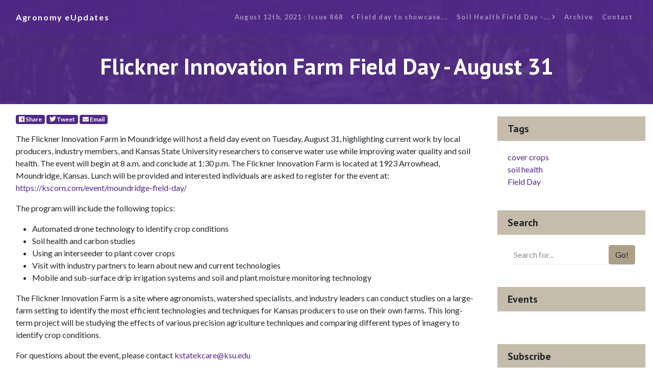

--- FILE ---
content_type: text/html; charset=UTF-8
request_url: https://eupdate.agronomy.ksu.edu/article/flickner-innovation-farm-field-day-august-31-456
body_size: 3588
content:
<!DOCTYPE html>
<html lang="en">

<head>
    <!-- GA4 -->
    <!-- Google tag (gtag.js) -->
    <script async src="https://www.googletagmanager.com/gtag/js?id=G-KRFM6LKBD1"></script>
    <script>
        window.dataLayer = window.dataLayer || [];
        function gtag(){dataLayer.push(arguments);}
        gtag('js', new Date());

        gtag('config', 'G-KRFM6LKBD1');
    </script>
    <!-- Google Tag Manager -->
    <script>(function(w,d,s,l,i){w[l]=w[l]||[];w[l].push({'gtm.start':
    new Date().getTime(),event:'gtm.js'});var f=d.getElementsByTagName(s)[0],
    j=d.createElement(s),dl=l!='dataLayer'?'&l='+l:'';j.async=true;j.src=
    'https://www.googletagmanager.com/gtm.js?id='+i+dl;f.parentNode.insertBefore(j,f);
    })(window,document,'script','dataLayer','GTM-K2D8BMK');</script>
    <!-- End Google Tag Manager -->
    <meta charset="utf-8">
    <meta name="viewport" content="width=device-width, initial-scale=1, shrink-to-fit=no">
    <meta name="description" content="">
    <meta name="author" content="">
    <base href="/" />    <title>Agronomy eUpdate August 12th, 2021 : Issue 868</title>

    <!-- Bootstrap core CSS -->
    <!-- <link href="vendor/twbs/bootstrap/dist/css/bootstrap.min.css" rel="stylesheet"> -->

    <!-- Custom fonts for this template -->
    <link href="vendor/fontawesome-free/css/all.min.css" rel="stylesheet">
    <link href="https://fonts.googleapis.com/css?family=Catamaran:100,200,300,400,500,600,700,800,900" rel="stylesheet">
    <link href="https://fonts.googleapis.com/css?family=PT+Sans:100,200,300,400,500,600,700,800,900" rel="stylesheet">
    <link href="https://fonts.googleapis.com/css?family=Lato:100,100i,300,300i,400,400i,700,700i,900,900i" rel="stylesheet">

    <!-- Custom styles for this template, includes bootstrap -->
    <link href="css/eu_article2.min.css" rel="stylesheet">
    <link rel="shortcut icon" href="favicon.ico">

</head>

<body>
    <!-- Google Tag Manager (noscript) -->
    <noscript><iframe src="https://www.googletagmanager.com/ns.html?id=GTM-K2D8BMK"
    height="0" width="0" style="display:none;visibility:hidden"></iframe></noscript>
    <!-- End Google Tag Manager (noscript) -->
    <!-- Navigation -->
    <nav class="navbar navbar-expand-lg navbar-dark navbar-custom fixed-top">
        <div class="container">
        <a class="navbar-brand" href="index_new_prep.php">Agronomy eUpdates</a>
        <button class="navbar-toggler" type="button" data-toggle="collapse" data-target="#navbarResponsive" aria-controls="navbarResponsive" aria-expanded="false" aria-label="Toggle navigation">
            <span class="navbar-toggler-icon"></span>
        </button>
        <div class="collapse navbar-collapse" id="navbarResponsive">
            <ul class="navbar-nav ml-auto">
                <li class="nav-item">
                    <a class="nav-link" href="issue/k-state-agronomy-eupdate-issue-868-thu-aug-12-2021">August 12th, 2021 : Issue 868</a>
                </li>
                <li class="nav-item">
                    <a class='nav-link' href='eu_article_prep.php?article_id=2908'><i class='fas fa-angle-left'></i>&nbsp;Field day to showcase...</a>                </li>
                <li class="nav-item">
                    <a class='nav-link' href='eu_article_prep.php?article_id=2906'>Soil Health Field Day -...&nbsp;<i class='fas fa-angle-right'></i></a>                </li>
                    <li class="nav-item">
                    <a class="nav-link" href="archive/2026">Archive</a>
                </li>
                <li class="nav-item">
                        <a class="nav-link" href="#">Contact</a>
                </li>
            </ul>
        </div>
        </div>
    </nav>

    <header class="masthead text-center text-white" style="background-image: url(banners/banner_3.jpg);">
        <div class="masthead-content">
        <div class="container">
            <h1 class="masthead-heading mb-0">Flickner Innovation Farm Field Day - August 31</h1>
        </div>
        </div>
    </header>

    <section>
        <div class="container">
            <div class="row">
                <div class="col-lg-9">
                    <div class="p-3">
                    <!-- Share badges/buttons -->
                    <p>
                            <!-- Share Facebook -->
                            <a class="badge badge-primary" href="https://facebook.com/sharer/sharer.php?u=https%3A%2F%2Feupdate.agronomy.ksu.edu%2Farticle%2Fflickner-innovation-farm-field-day-august-31-456" target="_blank" aria-label="Facebook">
                                <span class="fab fa-facebook"></span> Share
                            </a>
                            
                            <!-- Tweet Twitter -->
                            <a class="badge badge-primary" href="https://twitter.com/intent/tweet/?text=Flickner+Innovation+Farm+Field+Day+-+August+31+from+%40KStateAgron&url=https%3A%2F%2Feupdate.agronomy.ksu.edu%2Farticle%2Fflickner-innovation-farm-field-day-august-31-456" target="_blank" aria-label="Twitter">
                                <span class="fab fa-twitter"></span> Tweet
                            </a>
                            
                            <!-- SendE-Mail -->
                            <a class="badge badge-primary" href="mailto:?subject=eUpdate+article%3A+Flickner+Innovation+Farm+Field+Day+-+August+31&body=" target="_self" aria-label="E-Mail">
                                <span class="fas fa-envelope"></span> Email
                            </a>
                        </p>
                        <!-- Authors -->
                        <!-- Article Content -->
                        <p>The Flickner Innovation Farm in Moundridge will host a field day event on Tuesday, August 31, highlighting current work by local producers, industry members, and Kansas State University researchers to conserve water use while improving water quality and soil health. The event will begin at 8 a.m. and conclude at 1:30 p.m. The Flickner Innovation Farm is located at 1923 Arrowhead, Moundridge, Kansas. Lunch will be provided and interested individuals are asked to register for the event at: <a href="https://kscorn.com/event/moundridge-field-day/">https://kscorn.com/event/moundridge-field-day/</a></p>

<p>The program will include the following topics:</p>

<ul>
	<li>Automated drone technology to identify crop conditions</li>
	<li>Soil health and carbon studies</li>
	<li>Using an interseeder to plant cover crops</li>
	<li>Visit with industry partners to learn about new and current technologies</li>
	<li>Mobile and sub-surface drip irrigation systems and soil and plant moisture monitoring technology</li>
</ul>

<p>The Flickner Innovation Farm is a site where agronomists, watershed specialists, and industry leaders can conduct studies on a large-farm setting to identify the most efficient technologies and techniques for Kansas producers to use on their own farms. This long-term project will be studying the effects of various precision agriculture techniques and comparing different types of imagery to identify crop conditions.</p>

<p>For questions about the event, please contact <a href="mailto:kstatekcare@ksu.edu">kstatekcare@ksu.edu</a></p>

<p>&nbsp;</p>

<p><img id="Picture_x0020_15" src="https://eupdate.agronomy.ksu.edu/lib/Filemanager/userfiles/08122021/Flickner-Field-Day.jpg" /></p>

                        <br />
                        <p>Tags:&nbsp;
                            <a class='badge badge-primary' href='tag/cover-crops'>cover crops</a>&nbsp;<a class='badge badge-primary' href='tag/soil-health'>soil health</a>&nbsp;<a class='badge badge-primary' href='tag/field-day'>Field Day</a>&nbsp;<a class='badge badge-primary' href='tag/'></a>&nbsp;                        </p>

                        <!-- End Article Content -->

                    </div>
                </div>
                <!-- End Main Content Column-->
                <!-- Sidebar Widgets Column -->
                <div class="col-md-3">

    
                    <!-- Tags Widget -->
                    <div class="card my-4">
                    <h5 class="card-header">Tags</h5>
                    <div class="card-body">
                        <div class="row">
                        <div class="col-lg-6">
                            <ul class="list-unstyled mb-0">
                                <li><a href='tag/cover-crops'>cover crops</a></li><li><a href='tag/soil-health'>soil health</a></li><li><a href='tag/field-day'>Field Day</a></li><li><a href='tag/'></a></li>                            </ul>
                        </div>
                        <div class="col-lg-6">
                            <ul class="list-unstyled mb-0">
                            <li>
                                <a href="#"></a>
                            </li>
                            <li>
                                <a href="#"></a>
                            </li>
                            <li>
                                <a href="#"></a>
                            </li>
                            </ul>
                        </div>
                        </div>
                    </div>
                    </div>
                    
                    <!-- Search Widget -->
                    <div class="card my-4">
                    <h5 class="card-header">Search</h5>
                        <div class="card-body">
                            <form id='search-term' action='eu_search_new.php'>
                                <div class="input-group">
                                    <input type="text" class="form-control" placeholder="Search for..." id="search-input" name="term" value="" onfocus="this.select();"> 
                                    <span class="input-group-btn">
                                        <button class="btn btn-secondary" value="Search..." type="submit">Go!</button>
                                    </span>
                                </div>
                            </form>
                        </div>
                    </div>
    
                    <!-- Side Widget -->
                    <div class="card my-4">
                        <h5 class="card-header">Events</h5>
                        <div class="card-body">
                            <ul class="list-unstyled mb-0">
                                                            </ul>
                        </div>
                    </div>
                    <!-- Subscribe Widget -->
                    <div class="card my-4">
                        <h5 class="card-header">Subscribe</h5>
                        <div class="card-body">
                            <form action="https://ksu.us20.list-manage.com/subscribe/post?u=6739d2594a5a43048f3334982&amp;id=836ded921a" method="post" id="mc-embedded-subscribe-form" name="mc-embedded-subscribe-form" target="_blank" novalidate class="form-inline d-flex validate">
                                <div class="input-group">
                                    <input name="EMAIL" id="mce-EMAIL" type="email" class="form-control" placeholder="Enter your email..." required>
                                    <div style="position: absolute; left: -5000px;" aria-hidden="true"><input type="text" name="b_6739d2594a5a43048f3334982_836ded921a" tabindex="-1" value=""></div>
                                    <span class="input-group-btn">
                                        <button class="btn btn-secondary" id="mc-embedded-subscribe" type="submit">Go!</button>
                                    </span>
                                </div>
                            </form>
                        </div>
                    </div>
                </div>

            </div>
        </div>
    </section>



    <!-- Footer -->
    <footer class="py-5 bg-primary">
        <div class="container">
        <p class="m-0 text-center text-white small">Copyright &copy; 2024 Department of Agronomy, Kansas State University</p>
        </div>
        <!-- /.container -->
    </footer>

    <!-- Bootstrap core JavaScript -->
    <script src="vendor/jquery/jquery.min.js"></script>
    <script src="vendor/bootstrap/js/bootstrap.bundle.min.js"></script>

</body>

</html>
